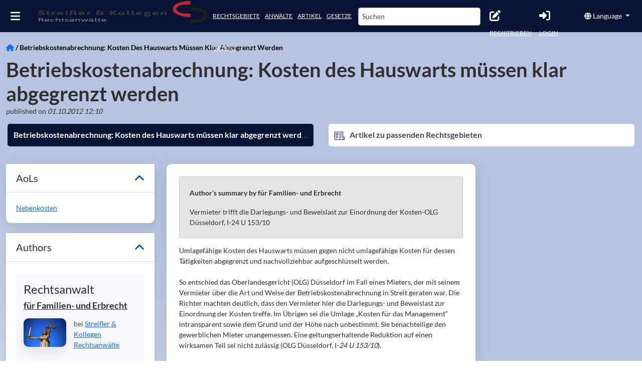

--- FILE ---
content_type: application/javascript; charset=UTF-8
request_url: https://www.streifler.de/chunk-CO6DLHRE.js
body_size: 279
content:
import{s as R}from"./chunk-WXT2AAAC.js";import{g as M,j as x,k as i}from"./chunk-4PI3LRWJ.js";import{a as P}from"./chunk-UYRJ4JWO.js";import{Db as u,Hc as y,Kb as d,Pc as C,Ta as m,bb as s,hb as c,ib as l,ja as p,kc as g,lc as h,mb as f,md as v,ta as a,ub as r}from"./chunk-TXHBW67R.js";function w(e,S){if(e&1&&(u(0,"div",1),g(1,"safeHtml")),e&2){let t=d();r("innerHtml",h(1,1,t.content),m)}}var T=(()=>{class e{constructor(t){this.router=t,this.content=null,this.isPremiumMP=!!i.appSingleMypageCompanyUri}ngOnChanges(t){this.updateContent()}updateContent(){if(this.data){let t=this.data.displaycontent||null;if(t){if(this.router.url){let n=this.router.url.split("#")[0];t=t.replace(/href="#/g,`href="${n}#`)}if(this.isPremiumMP){let n=`anwalt/${i.appSingleMypageCompanyUri}/`,o=new RegExp(n,"g"),D=`/${i.appSingleMypageCompanyUri}/`,H=new RegExp(D,"g");t=t.replace(o,"/").replace(H,"/")}}this.content=t}}static{this.\u0275fac=function(n){return new(n||e)(s(M))}}static{this.\u0275cmp=c({type:e,selectors:[["app-document"]],inputs:{data:"data"},standalone:!1,features:[a],decls:1,vars:1,consts:[[3,"innerHtml",4,"ngIf"],[3,"innerHtml"]],template:function(n,o){n&1&&f(0,w,2,3,"div",0),n&2&&r("ngIf",o.content)},dependencies:[y,P],encapsulation:2})}}return e})();var k=(()=>{class e{static{this.\u0275fac=function(n){return new(n||e)}}static{this.\u0275mod=l({type:e})}static{this.\u0275inj=p({imports:[x,C,v,R]})}}return e})();export{T as a,k as b};
